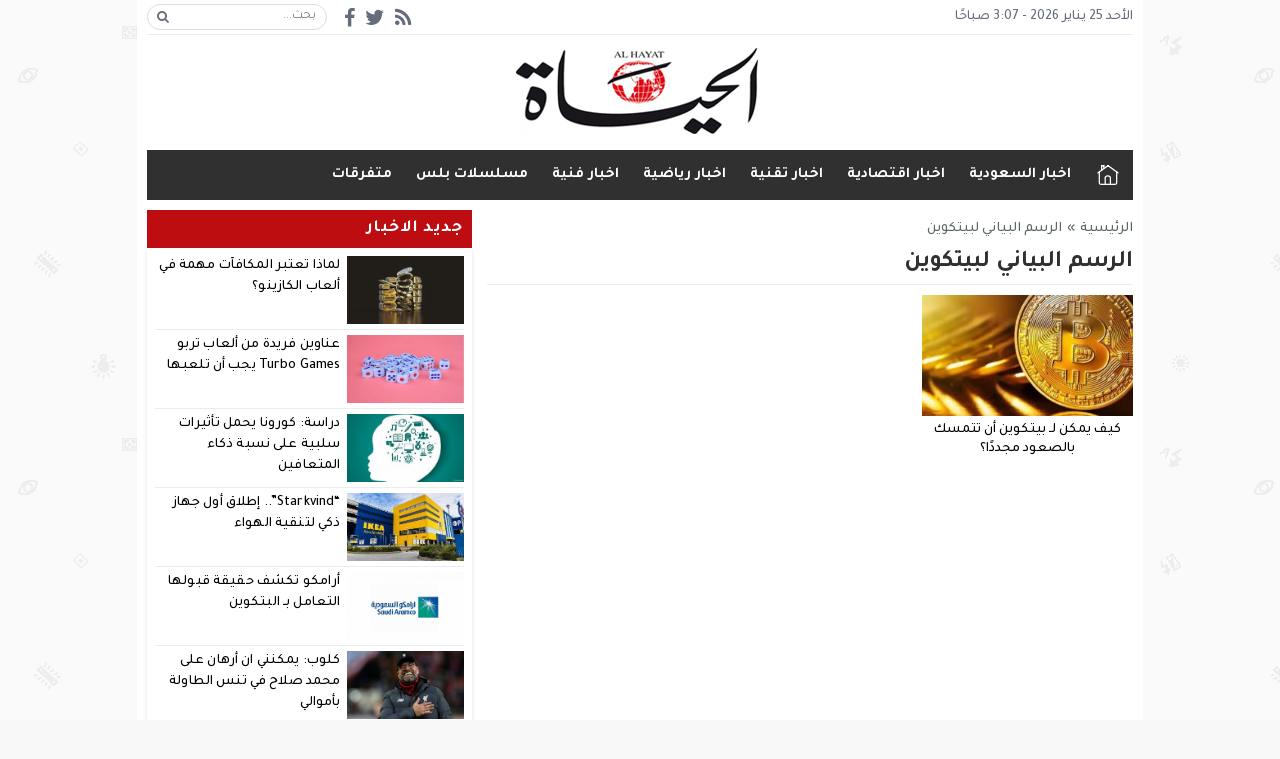

--- FILE ---
content_type: text/html; charset=utf-8
request_url: https://www.salaty.net/embed.html?with-country=2&with-city=13&with-lang=ar&with-sunrise=1&with-city-desc=0&with-city-time=0&with-difference=0&with-developers=0&with-color=be0d11
body_size: 2354
content:
<!doctype html>
<html dir="rtl">
  <head>
    <meta name="viewport" content="width=device-width, initial-scale=1">
    <title>صلاتي نت</title>
    <style>
      @import url(//www.fontstatic.com/f=sky);
      body,html{
        margin: 0;
        padding: 0;
        background: #fafafa url('https://www.salaty.net/themes/default/assets/img/bg.png') repeat;
        font-family: sky;
        direction: rtl;
      }
      .pr-developer{
        width: 100%;
        display: block;
        background: #fff;
        position: fixed;
        bottom: 0;
        left: 0;
        padding: 5px;
        text-align: center;
        color: #555;
        border-top: 1px solid #ddd
      }
      a, a:link, a:visited, a:hover, a:active{
        text-decoration: none;
      }
      a{
        color: rgba(190,13,17, .8);
      }
      a:hover{
        color: rgb(190,13,17)
      }
      body{
        padding: 10px;
              }
      .pr-embed-row{
        display: flex;
        flex-flow: row;
      }
      .pr-embed-cell{
        text-align: center;
        flex: 1 1 30%;
        border-right: 1px solid #ddd;
      }
      .pr-embed-row {
        border: 1px solid #ddd;
        margin-bottom: 10px;
        border-radius: 8px;
        background: #fff;
        overflow: hidden;
      }
      .pr-embed-row .pr-embed-cell:first-child{
        border: 0;
      }
      .fa-icon{    
        display: inline-block;
        font-size: inherit;
        height: 1em;
        overflow: visible;
        vertical-align: -.125em;
        width: .875em;
        color: rgb(190,13,17);
        font-size: 30px;
        margin-top: 10px;
        text-align: center;
      }
      .pr-embed-name,
      .pr-embed-time{
        font-size: 14px;
        display: block;
      }
      .pr-embed-time{
        background: #f7f5f5;
        padding: 5px;
        font-size: 14px;
        margin-top: 10px;
        border-top: 1px solid #efe2e2;
      }
      .pr-embed-name{
        color: rgb(190,13,17);
      }
      .fa-city{
        font-size: 14px;
        color: #555;
      }
      .pr-current-time{
        position: absolute;
        top: 10px;
        left: 10px;
        color: #888;
      }
      .ltr .pr-current-time{
        right: 10px;
        left: auto;
      }
      .ltr .pr-time-diff-time{
        float: right;
      }
      .pr-city-time a{
        color: #555;
      }
      .pr-next-prayer{
        background: #f7f5f5;
      }
      .pr-time-diff{
        margin-bottom: 10px;
        font-size: 14px;
      }
      .pr-time-diff-time{
        float: left;
      }
      .pr-city-time{
        background: #fff;
        margin: -10px;
        margin-bottom: 5px;
        padding: 5px 10px;
        border-bottom: 1px solid #eee;
        position: relative;
      }
      .pr-city-desc{
        margin-top: 10px;
        font-size: 14px;
      }
      .pr-embed-row:last-child {
        margin: 0;
      }
    </style>
  </head>
  <body class="rtl">
    <div class="pr-city-time">
            <svg class="fa-icon fa-city" aria-hidden="true" data-prefix="fas" data-icon="map-marker" role="img" xmlns="http://www.w3.org/2000/svg" viewBox="0 0 384 512" data-fa-i2svg=""><path fill="currentColor" d="M172.268 501.67C26.97 291.031 0 269.413 0 192 0 85.961 85.961 0 192 0s192 85.961 192 192c0 77.413-26.97 99.031-172.268 309.67-9.535 13.774-29.93 13.773-39.464 0z"></path></svg>
      <a href="https://www.salaty.net/prayer-time-medina.html" target="_blank">
           مواقيت الصلاة في المدينة المنورة      </a>
          </div>

    
    <div class="pr-embed-cnt">
              <div class="pr-embed-row">
                                  <div class="pr-embed-cell">
              <svg class="fa-icon" aria-hidden="true" data-prefix="fas" data-icon="mosque" role="img" xmlns="http://www.w3.org/2000/svg" viewBox="0 0 640 512" data-fa-i2svg=""><path fill="currentColor" d="M0 480c0 17.67 14.33 32 32 32h64c17.67 0 32-14.33 32-32V160H0v320zm579.16-192c17.86-17.39 28.84-37.34 28.84-58.91 0-52.86-41.79-93.79-87.92-122.9-41.94-26.47-80.63-57.77-111.96-96.22L400 0l-8.12 9.97c-31.33 38.45-70.01 69.76-111.96 96.22C233.79 135.3 192 176.23 192 229.09c0 21.57 10.98 41.52 28.84 58.91h358.32zM608 320H192c-17.67 0-32 14.33-32 32v128c0 17.67 14.33 32 32 32h32v-64c0-17.67 14.33-32 32-32s32 14.33 32 32v64h64v-72c0-48 48-72 48-72s48 24 48 72v72h64v-64c0-17.67 14.33-32 32-32s32 14.33 32 32v64h32c17.67 0 32-14.33 32-32V352c0-17.67-14.33-32-32-32zM64 0S0 32 0 96v32h128V96c0-64-64-96-64-96z"></path></svg>
              <span class="pr-embed-name">
                                  صلاة الفجر                              </span>

              <span class="pr-embed-time">
                05:55                ص              </span>
            </div>
                                  <div class="pr-embed-cell pr-next-prayer">
              <svg class="fa-icon" aria-hidden="true" data-prefix="fas" data-icon="mosque" role="img" xmlns="http://www.w3.org/2000/svg" viewBox="0 0 640 512" data-fa-i2svg=""><path fill="currentColor" d="M0 480c0 17.67 14.33 32 32 32h64c17.67 0 32-14.33 32-32V160H0v320zm579.16-192c17.86-17.39 28.84-37.34 28.84-58.91 0-52.86-41.79-93.79-87.92-122.9-41.94-26.47-80.63-57.77-111.96-96.22L400 0l-8.12 9.97c-31.33 38.45-70.01 69.76-111.96 96.22C233.79 135.3 192 176.23 192 229.09c0 21.57 10.98 41.52 28.84 58.91h358.32zM608 320H192c-17.67 0-32 14.33-32 32v128c0 17.67 14.33 32 32 32h32v-64c0-17.67 14.33-32 32-32s32 14.33 32 32v64h64v-72c0-48 48-72 48-72s48 24 48 72v72h64v-64c0-17.67 14.33-32 32-32s32 14.33 32 32v64h32c17.67 0 32-14.33 32-32V352c0-17.67-14.33-32-32-32zM64 0S0 32 0 96v32h128V96c0-64-64-96-64-96z"></path></svg>
              <span class="pr-embed-name">
                                  الشروق                              </span>

              <span class="pr-embed-time">
                07:13                ص              </span>
            </div>
                                  <div class="pr-embed-cell">
              <svg class="fa-icon" aria-hidden="true" data-prefix="fas" data-icon="mosque" role="img" xmlns="http://www.w3.org/2000/svg" viewBox="0 0 640 512" data-fa-i2svg=""><path fill="currentColor" d="M0 480c0 17.67 14.33 32 32 32h64c17.67 0 32-14.33 32-32V160H0v320zm579.16-192c17.86-17.39 28.84-37.34 28.84-58.91 0-52.86-41.79-93.79-87.92-122.9-41.94-26.47-80.63-57.77-111.96-96.22L400 0l-8.12 9.97c-31.33 38.45-70.01 69.76-111.96 96.22C233.79 135.3 192 176.23 192 229.09c0 21.57 10.98 41.52 28.84 58.91h358.32zM608 320H192c-17.67 0-32 14.33-32 32v128c0 17.67 14.33 32 32 32h32v-64c0-17.67 14.33-32 32-32s32 14.33 32 32v64h64v-72c0-48 48-72 48-72s48 24 48 72v72h64v-64c0-17.67 14.33-32 32-32s32 14.33 32 32v64h32c17.67 0 32-14.33 32-32V352c0-17.67-14.33-32-32-32zM64 0S0 32 0 96v32h128V96c0-64-64-96-64-96z"></path></svg>
              <span class="pr-embed-name">
                                  صلاة الظهر                              </span>

              <span class="pr-embed-time">
                12:42                م              </span>
            </div>
                  </div>
              <div class="pr-embed-row">
                                  <div class="pr-embed-cell">
              <svg class="fa-icon" aria-hidden="true" data-prefix="fas" data-icon="mosque" role="img" xmlns="http://www.w3.org/2000/svg" viewBox="0 0 640 512" data-fa-i2svg=""><path fill="currentColor" d="M0 480c0 17.67 14.33 32 32 32h64c17.67 0 32-14.33 32-32V160H0v320zm579.16-192c17.86-17.39 28.84-37.34 28.84-58.91 0-52.86-41.79-93.79-87.92-122.9-41.94-26.47-80.63-57.77-111.96-96.22L400 0l-8.12 9.97c-31.33 38.45-70.01 69.76-111.96 96.22C233.79 135.3 192 176.23 192 229.09c0 21.57 10.98 41.52 28.84 58.91h358.32zM608 320H192c-17.67 0-32 14.33-32 32v128c0 17.67 14.33 32 32 32h32v-64c0-17.67 14.33-32 32-32s32 14.33 32 32v64h64v-72c0-48 48-72 48-72s48 24 48 72v72h64v-64c0-17.67 14.33-32 32-32s32 14.33 32 32v64h32c17.67 0 32-14.33 32-32V352c0-17.67-14.33-32-32-32zM64 0S0 32 0 96v32h128V96c0-64-64-96-64-96z"></path></svg>
              <span class="pr-embed-name">
                                  صلاة العصر                              </span>

              <span class="pr-embed-time">
                03:48                م              </span>
            </div>
                                  <div class="pr-embed-cell">
              <svg class="fa-icon" aria-hidden="true" data-prefix="fas" data-icon="mosque" role="img" xmlns="http://www.w3.org/2000/svg" viewBox="0 0 640 512" data-fa-i2svg=""><path fill="currentColor" d="M0 480c0 17.67 14.33 32 32 32h64c17.67 0 32-14.33 32-32V160H0v320zm579.16-192c17.86-17.39 28.84-37.34 28.84-58.91 0-52.86-41.79-93.79-87.92-122.9-41.94-26.47-80.63-57.77-111.96-96.22L400 0l-8.12 9.97c-31.33 38.45-70.01 69.76-111.96 96.22C233.79 135.3 192 176.23 192 229.09c0 21.57 10.98 41.52 28.84 58.91h358.32zM608 320H192c-17.67 0-32 14.33-32 32v128c0 17.67 14.33 32 32 32h32v-64c0-17.67 14.33-32 32-32s32 14.33 32 32v64h64v-72c0-48 48-72 48-72s48 24 48 72v72h64v-64c0-17.67 14.33-32 32-32s32 14.33 32 32v64h32c17.67 0 32-14.33 32-32V352c0-17.67-14.33-32-32-32zM64 0S0 32 0 96v32h128V96c0-64-64-96-64-96z"></path></svg>
              <span class="pr-embed-name">
                                  صلاة المغرب                              </span>

              <span class="pr-embed-time">
                06:10                م              </span>
            </div>
                                  <div class="pr-embed-cell">
              <svg class="fa-icon" aria-hidden="true" data-prefix="fas" data-icon="mosque" role="img" xmlns="http://www.w3.org/2000/svg" viewBox="0 0 640 512" data-fa-i2svg=""><path fill="currentColor" d="M0 480c0 17.67 14.33 32 32 32h64c17.67 0 32-14.33 32-32V160H0v320zm579.16-192c17.86-17.39 28.84-37.34 28.84-58.91 0-52.86-41.79-93.79-87.92-122.9-41.94-26.47-80.63-57.77-111.96-96.22L400 0l-8.12 9.97c-31.33 38.45-70.01 69.76-111.96 96.22C233.79 135.3 192 176.23 192 229.09c0 21.57 10.98 41.52 28.84 58.91h358.32zM608 320H192c-17.67 0-32 14.33-32 32v128c0 17.67 14.33 32 32 32h32v-64c0-17.67 14.33-32 32-32s32 14.33 32 32v64h64v-72c0-48 48-72 48-72s48 24 48 72v72h64v-64c0-17.67 14.33-32 32-32s32 14.33 32 32v64h32c17.67 0 32-14.33 32-32V352c0-17.67-14.33-32-32-32zM64 0S0 32 0 96v32h128V96c0-64-64-96-64-96z"></path></svg>
              <span class="pr-embed-name">
                                  صلاة العشاء                              </span>

              <span class="pr-embed-time">
                07:28                م              </span>
            </div>
                  </div>
          </div>

    
    

        <script>
      var clockTimer = function (hoursEl, minutesEl, secondsEl, callbackTick) {
        var hours = hoursEl;
        var minutes = minutesEl;
        var seconds = secondsEl;

        var data = {
          hours: parseInt(hours.innerHTML),
          minutes: parseInt(minutes.innerHTML),
          seconds: parseInt(seconds.innerHTML)
        };

        var randomInterval = 'interval_' + Math.round(Math.random() * 100);
        data[randomInterval] = window.setInterval(function () {
          data.seconds--;

          if (data.seconds <= 0 && data.minutes > 0) {
            data.seconds = 59;
            data.minutes -= 1;
          }

          if (data.minutes <= 0 && data.hours > 0) {
            data.minutes = 59;
            data.hours -= 1;
          }

          hours.innerHTML = data.hours <= 9 && data.hours >= 0 ? '0' + data.hours : data.hours;
          minutes.innerHTML = data.minutes <= 9 && data.minutes >= 0 ? '0' + data.minutes : data.minutes;
          seconds.innerHTML = data.seconds <= 9 && data.seconds >= 0 ? '0' + data.seconds : data.seconds;

          if (data.hours <= 0 && data.minutes <= 0 && data.seconds <= 0) {
            seconds.innerHTML = '00';
            clearInterval(data[randomInterval]);

            if (typeof callbackTick === 'function') {
              callbackTick.call();
            }
          }
        }, 1000);
      };

      for (var i = 0; i <= 1; i++) {
        var hour = document.getElementsByClassName('sr-hour')[i];
        var min = document.getElementsByClassName('sr-min')[i];
        var sec = document.getElementsByClassName('sr-sec')[i];

        clockTimer(hour, min, sec);
      }

    </script>
  <script defer src="https://static.cloudflareinsights.com/beacon.min.js/vcd15cbe7772f49c399c6a5babf22c1241717689176015" integrity="sha512-ZpsOmlRQV6y907TI0dKBHq9Md29nnaEIPlkf84rnaERnq6zvWvPUqr2ft8M1aS28oN72PdrCzSjY4U6VaAw1EQ==" data-cf-beacon='{"version":"2024.11.0","token":"b75d94b9d0b346d78b7b38970dbc2595","r":1,"server_timing":{"name":{"cfCacheStatus":true,"cfEdge":true,"cfExtPri":true,"cfL4":true,"cfOrigin":true,"cfSpeedBrain":true},"location_startswith":null}}' crossorigin="anonymous"></script>
</body>
</html>


--- FILE ---
content_type: text/html; charset=utf-8
request_url: https://www.google.com/recaptcha/api2/aframe
body_size: 268
content:
<!DOCTYPE HTML><html><head><meta http-equiv="content-type" content="text/html; charset=UTF-8"></head><body><script nonce="TxJ5Fk7Wg2AtQla-6xdX1g">/** Anti-fraud and anti-abuse applications only. See google.com/recaptcha */ try{var clients={'sodar':'https://pagead2.googlesyndication.com/pagead/sodar?'};window.addEventListener("message",function(a){try{if(a.source===window.parent){var b=JSON.parse(a.data);var c=clients[b['id']];if(c){var d=document.createElement('img');d.src=c+b['params']+'&rc='+(localStorage.getItem("rc::a")?sessionStorage.getItem("rc::b"):"");window.document.body.appendChild(d);sessionStorage.setItem("rc::e",parseInt(sessionStorage.getItem("rc::e")||0)+1);localStorage.setItem("rc::h",'1769310467863');}}}catch(b){}});window.parent.postMessage("_grecaptcha_ready", "*");}catch(b){}</script></body></html>